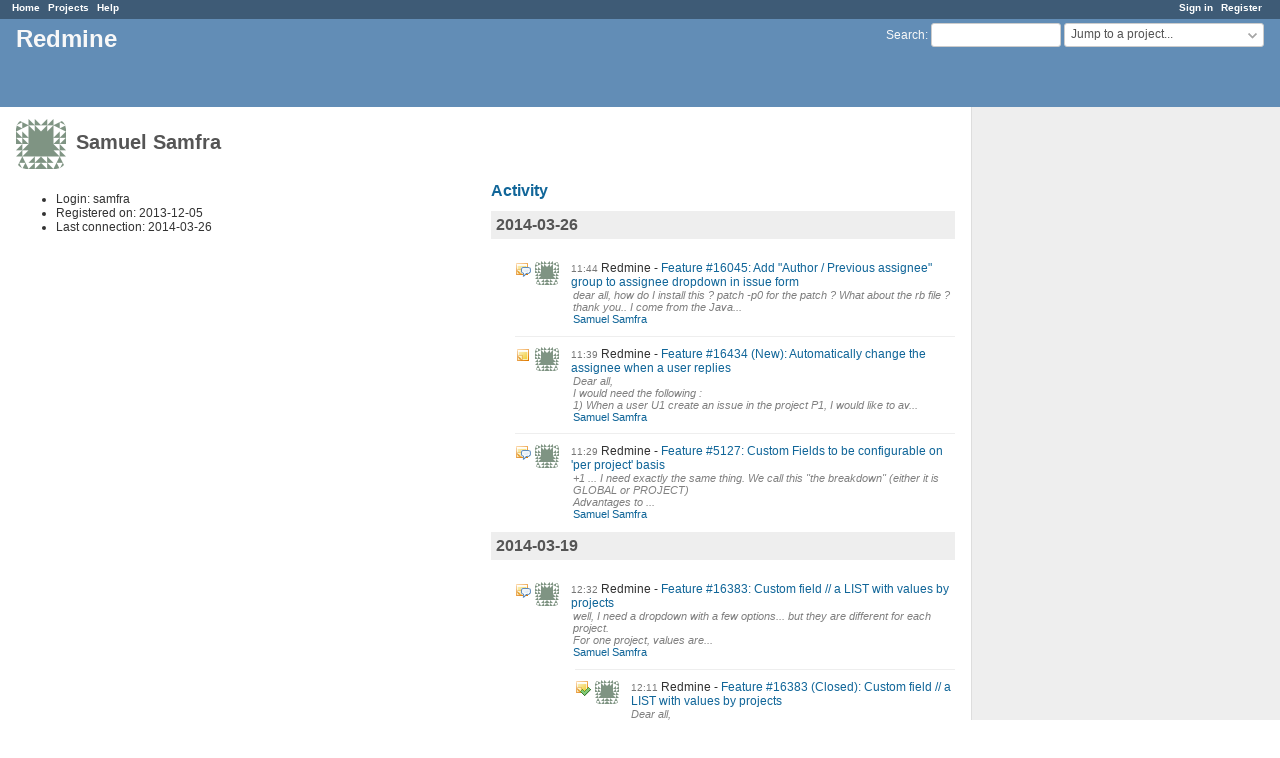

--- FILE ---
content_type: text/html; charset=utf-8
request_url: https://www.redmine.org/users/91329
body_size: 3599
content:
<!DOCTYPE html>
<html lang="en">
<head>
<meta charset="utf-8" />
<meta http-equiv="X-UA-Compatible" content="IE=edge"/>
<title>Samuel Samfra - Redmine</title>
<meta name="viewport" content="width=device-width, initial-scale=1">
<meta name="description" content="Redmine" />
<meta name="keywords" content="issue,bug,tracker" />
<meta name="csrf-param" content="authenticity_token" />
<meta name="csrf-token" content="v7jjraRwMcxAfPMHvZCGlSTjzY+2EtTw3ytWSa0559CFflCPlp0vHC5bVL/42PLXjsCn8HD4d09TKYMlh49USQ==" />
<link rel='shortcut icon' href='/favicon.ico?1679302129' />
<link rel="stylesheet" media="all" href="/stylesheets/jquery/jquery-ui-1.13.2.css?1679302129" />
<link rel="stylesheet" media="all" href="/stylesheets/tribute-5.1.3.css?1679302129" />
<link rel="stylesheet" media="all" href="/stylesheets/application.css?1679302129" />
<link rel="stylesheet" media="all" href="/stylesheets/responsive.css?1679302129" />

<script src="/javascripts/jquery-3.6.1-ui-1.13.2-ujs-5.2.8.1.js?1679302129"></script>
<script src="/javascripts/jquery-migrate-3.3.2.min.js?1679302129"></script>
<script src="/javascripts/tribute-5.1.3.min.js?1679302129"></script>
<script src="/javascripts/tablesort-5.2.1.min.js?1679302129"></script>
<script src="/javascripts/tablesort-5.2.1.number.min.js?1679302129"></script>
<script src="/javascripts/application.js?1679302129"></script>
<script src="/javascripts/responsive.js?1679302129"></script>
<script>
//<![CDATA[
$(window).on('load', function(){ warnLeavingUnsaved('The current page contains unsaved text that will be lost if you leave this page.'); });
//]]>
</script>

<script>
//<![CDATA[
rm = window.rm || {};rm.AutoComplete = rm.AutoComplete || {};rm.AutoComplete.dataSources = '{"issues":"/issues/auto_complete?q=","wiki_pages":"/wiki_pages/auto_complete?q="}';
//]]>
</script>

<!-- page specific tags -->
  <link rel="alternate" type="application/atom+xml" title="ATOM" href="https://www.redmine.org/projects/91329/activity.atom?user_id=91329" />
</head>
<body class="controller-users action-show avatars-on">

<div id="wrapper">

<div class="flyout-menu js-flyout-menu">

        <div class="flyout-menu__search">
            <form action="/search" accept-charset="UTF-8" name="form-2d6b96c5" method="get"><input name="utf8" type="hidden" value="&#x2713;" />
            
            <label class="search-magnifier search-magnifier--flyout" for="flyout-search">&#9906;</label>
            <input type="text" name="q" id="flyout-search" class="small js-search-input" placeholder="Search" />
</form>        </div>



    <h3>General</h3>
    <span class="js-general-menu"></span>

    <span class="js-sidebar flyout-menu__sidebar"></span>

    <h3>Profile</h3>
    <span class="js-profile-menu"></span>

</div>

<div id="wrapper2">
<div id="wrapper3">
<div id="top-menu">
    <div id="account">
        <ul><li><a class="login" href="/login">Sign in</a></li><li><a class="register" href="/account/register">Register</a></li></ul>    </div>
    
    <ul><li><a class="home" href="/">Home</a></li><li><a class="projects" href="/projects">Projects</a></li><li><a class="help" href="https://www.redmine.org/guide">Help</a></li></ul></div>

<div id="header">

    <a href="#" class="mobile-toggle-button js-flyout-menu-toggle-button"></a>

    <div id="quick-search">
        <form action="/search" accept-charset="UTF-8" name="form-914d2d25" method="get"><input name="utf8" type="hidden" value="&#x2713;" />
        <input type="hidden" name="scope" />
        
        <label for='q'>
          <a accesskey="4" href="/search">Search</a>:
        </label>
        <input type="text" name="q" id="q" size="20" class="small" accesskey="f" data-auto-complete="true" />
</form>        <div id="project-jump" class="drdn"><span class="drdn-trigger">Jump to a project...</span><div class="drdn-content"><div class="quick-search"><input type="text" name="q" id="projects-quick-search" value="" class="autocomplete" data-automcomplete-url="/projects/autocomplete.js?jump=users" autocomplete="off" /></div><div class="drdn-items projects selection"></div><div class="drdn-items all-projects selection"><a href="/projects?jump=users">All Projects</a></div></div></div>
    </div>

    <h1>Redmine</h1>

</div>

<div id="main" class="">
    <div id="sidebar">
        		<br />
		<script type="text/javascript"><!--
		google_ad_client = "pub-0447284344517370";
		google_alternate_color = "FFFFFF";
		google_ad_width = 160;
		google_ad_height = 600;
		google_ad_format = "160x600_as";
		google_ad_type = "text_image";
		google_ad_channel = "";
		google_color_border = "EEEEEE";
		google_color_bg = "FFFFFF";
		google_color_link = "484848";
		google_color_text = "484848";
		google_color_url = "2A5685";
		//-->
		</script>
		<script type="text/javascript"
		  src="//pagead2.googlesyndication.com/pagead/show_ads.js">
		</script>
                <br />

        
    </div>

    <div id="content">
        
        <div class="contextual">

</div>

<h2><img alt="" title="Samuel Samfra" class="gravatar" srcset="https://www.gravatar.com/avatar/3ecde1df7389b332cae5db1af81700fd?rating=PG&amp;size=100&amp;default=identicon 2x" src="https://www.gravatar.com/avatar/3ecde1df7389b332cae5db1af81700fd?rating=PG&amp;size=50&amp;default=identicon" /> Samuel Samfra</h2>

<div class="splitcontent">
<div class="splitcontentleft">
<ul>
  <li>Login: samfra</li>
    <li>Registered on: 2013-12-05</li>
    <li>Last connection: 2014-03-26</li>
</ul>






</div>

<div class="splitcontentright">

<h3><a href="/activity?from=2014-03-26&amp;user_id=91329">Activity</a></h3>
<div id="activity">
<h3>2014-03-26</h3>
<dl>
  <dt class="issue-note icon icon-issue-note  ">
  <img alt="" title="Samuel Samfra" class="gravatar" srcset="https://www.gravatar.com/avatar/3ecde1df7389b332cae5db1af81700fd?rating=PG&amp;size=48&amp;default=identicon 2x" src="https://www.gravatar.com/avatar/3ecde1df7389b332cae5db1af81700fd?rating=PG&amp;size=24&amp;default=identicon" />
  <span class="time">11:44</span>
  <span class="project">Redmine</span>
  <a href="/issues/16045#change-55538">Feature #16045: Add &quot;Author / Previous assignee&quot; group to assignee dropdown in issue form</a>
  </dt>
  <dd class=""><span class="description">dear all, how do I install this ? patch -p0 for the patch ? What about the rb file ? thank you.. I come from the Java...</span>
  <span class="author"><a class="user active" href="/users/91329">Samuel Samfra</a></span></dd>
  <dt class="issue icon icon-issue  ">
  <img alt="" title="Samuel Samfra" class="gravatar" srcset="https://www.gravatar.com/avatar/3ecde1df7389b332cae5db1af81700fd?rating=PG&amp;size=48&amp;default=identicon 2x" src="https://www.gravatar.com/avatar/3ecde1df7389b332cae5db1af81700fd?rating=PG&amp;size=24&amp;default=identicon" />
  <span class="time">11:39</span>
  <span class="project">Redmine</span>
  <a href="/issues/16434">Feature #16434 (New): Automatically change the assignee when a user replies</a>
  </dt>
  <dd class=""><span class="description">Dear all,<br />I would need the following : <br />1) When a user U1 create an issue in the project P1, I would like to av...</span>
  <span class="author"><a class="user active" href="/users/91329">Samuel Samfra</a></span></dd>
  <dt class="issue-note icon icon-issue-note  ">
  <img alt="" title="Samuel Samfra" class="gravatar" srcset="https://www.gravatar.com/avatar/3ecde1df7389b332cae5db1af81700fd?rating=PG&amp;size=48&amp;default=identicon 2x" src="https://www.gravatar.com/avatar/3ecde1df7389b332cae5db1af81700fd?rating=PG&amp;size=24&amp;default=identicon" />
  <span class="time">11:29</span>
  <span class="project">Redmine</span>
  <a href="/issues/5127#change-55537">Feature #5127: Custom Fields to be configurable on &#39;per project&#39; basis</a>
  </dt>
  <dd class=""><span class="description">+1 ... I need exactly the same thing. We call this &quot;the breakdown&quot; (either it is GLOBAL or PROJECT)<br />Advantages to ...</span>
  <span class="author"><a class="user active" href="/users/91329">Samuel Samfra</a></span></dd>
</dl>
<h3>2014-03-19</h3>
<dl>
  <dt class="issue-note icon icon-issue-note  ">
  <img alt="" title="Samuel Samfra" class="gravatar" srcset="https://www.gravatar.com/avatar/3ecde1df7389b332cae5db1af81700fd?rating=PG&amp;size=48&amp;default=identicon 2x" src="https://www.gravatar.com/avatar/3ecde1df7389b332cae5db1af81700fd?rating=PG&amp;size=24&amp;default=identicon" />
  <span class="time">12:32</span>
  <span class="project">Redmine</span>
  <a href="/issues/16383#change-55429">Feature #16383: Custom field // a LIST with values by projects</a>
  </dt>
  <dd class=""><span class="description">well, I need a dropdown with a few options... but they are different for each project.<br />For one project, values are...</span>
  <span class="author"><a class="user active" href="/users/91329">Samuel Samfra</a></span></dd>
  <dt class="issue-closed icon icon-issue-closed grouped ">
  <img alt="" title="Samuel Samfra" class="gravatar" srcset="https://www.gravatar.com/avatar/3ecde1df7389b332cae5db1af81700fd?rating=PG&amp;size=48&amp;default=identicon 2x" src="https://www.gravatar.com/avatar/3ecde1df7389b332cae5db1af81700fd?rating=PG&amp;size=24&amp;default=identicon" />
  <span class="time">12:11</span>
  <span class="project">Redmine</span>
  <a href="/issues/16383">Feature #16383 (Closed): Custom field // a LIST with values by projects</a>
  </dt>
  <dd class="grouped"><span class="description">Dear all,<br />is it possible to define a custom field that is LIST but the options are by projects ?<br />Something like t...</span>
  <span class="author"><a class="user active" href="/users/91329">Samuel Samfra</a></span></dd>
</dl>
<h3>2014-02-25</h3>
<dl>
  <dt class="reply icon icon-reply  ">
  <img alt="" title="Samuel Samfra" class="gravatar" srcset="https://www.gravatar.com/avatar/3ecde1df7389b332cae5db1af81700fd?rating=PG&amp;size=48&amp;default=identicon 2x" src="https://www.gravatar.com/avatar/3ecde1df7389b332cae5db1af81700fd?rating=PG&amp;size=24&amp;default=identicon" />
  <span class="time">17:55</span>
  <span class="project">Redmine</span>
  <a href="/boards/1/topics/41332?r=41522#message-41522">Open discussion: RE: Upgrade from 1.1.3 to 2.4.3?</a>
  </dt>
  <dd class=""><span class="description">I recommend you to remove all your plugins first...<br />then install them one by one if they are 2.4.3 compatible.</span>
  <span class="author"><a class="user active" href="/users/91329">Samuel Samfra</a></span></dd>
  <dt class="issue-closed icon icon-issue-closed  ">
  <img alt="" title="Samuel Samfra" class="gravatar" srcset="https://www.gravatar.com/avatar/3ecde1df7389b332cae5db1af81700fd?rating=PG&amp;size=48&amp;default=identicon 2x" src="https://www.gravatar.com/avatar/3ecde1df7389b332cae5db1af81700fd?rating=PG&amp;size=24&amp;default=identicon" />
  <span class="time">17:51</span>
  <span class="project">Redmine</span>
  <a href="/issues/16173">Defect #16173 (Closed): API Rest // Customized fields for TimeEntries are not exported</a>
  </dt>
  <dd class=""><span class="description">Hello,<br />there is no way through the rest API to get the values of the customized fields of type TimeEntry...<br />tha...</span>
  <span class="author"><a class="user active" href="/users/91329">Samuel Samfra</a></span></dd>
</dl>
<h3>2014-02-16</h3>
<dl>
  <dt class="issue-note icon icon-issue-note  ">
  <img alt="" title="Samuel Samfra" class="gravatar" srcset="https://www.gravatar.com/avatar/3ecde1df7389b332cae5db1af81700fd?rating=PG&amp;size=48&amp;default=identicon 2x" src="https://www.gravatar.com/avatar/3ecde1df7389b332cae5db1af81700fd?rating=PG&amp;size=24&amp;default=identicon" />
  <span class="time">11:55</span>
  <span class="project">Redmine</span>
  <a href="/issues/16104#change-54858">Feature #16104: Automatically push/copy some issues to another Redmine Instance</a>
  </dt>
  <dd class=""><span class="description">the development center is 100% intern and running in our intranet for security purposes.<br />whereas the support center ...</span>
  <span class="author"><a class="user active" href="/users/91329">Samuel Samfra</a></span></dd>
</dl>
<h3>2014-02-15</h3>
<dl>
  <dt class="issue icon icon-issue  ">
  <img alt="" title="Samuel Samfra" class="gravatar" srcset="https://www.gravatar.com/avatar/3ecde1df7389b332cae5db1af81700fd?rating=PG&amp;size=48&amp;default=identicon 2x" src="https://www.gravatar.com/avatar/3ecde1df7389b332cae5db1af81700fd?rating=PG&amp;size=24&amp;default=identicon" />
  <span class="time">13:10</span>
  <span class="project">Redmine</span>
  <a href="/issues/16104">Feature #16104 (New): Automatically push/copy some issues to another Redmine Instance</a>
  </dt>
  <dd class=""><span class="description">in my company we have 2 redmines.<br />One for our customers and one for the development team.<br />I&#39;d like some issues fr...</span>
  <span class="author"><a class="user active" href="/users/91329">Samuel Samfra</a></span></dd>
  <dt class="issue icon icon-issue  ">
  <img alt="" title="Samuel Samfra" class="gravatar" srcset="https://www.gravatar.com/avatar/3ecde1df7389b332cae5db1af81700fd?rating=PG&amp;size=48&amp;default=identicon 2x" src="https://www.gravatar.com/avatar/3ecde1df7389b332cae5db1af81700fd?rating=PG&amp;size=24&amp;default=identicon" />
  <span class="time">13:07</span>
  <span class="project">Redmine</span>
  <a href="/issues/16103">Feature #16103 (New): Encrypted issue</a>
  </dt>
  <dd class=""><span class="description">I would like to encrypt some issues, in fact some fields for some issues or simply the existence of an issue.<br />A pass...</span>
  <span class="author"><a class="user active" href="/users/91329">Samuel Samfra</a></span></dd>
</dl>
</div>


<p class="other-formats">Also available in:  <span><a class="atom" rel="nofollow" href="/activity.atom?user_id=91329">Atom</a></span>
</p>

</div>
</div>

        
        <div style="clear:both;"></div>
    </div>
</div>
<div id="footer">
    Powered by <a href="https://www.redmine.org/">Redmine</a> &copy; 2006-2023 Jean-Philippe Lang
</div>
</div>

<div id="ajax-indicator" style="display:none;"><span>Loading...</span></div>
<div id="ajax-modal" style="display:none;"></div>

</div>
</div>

</body>
</html>


--- FILE ---
content_type: text/html; charset=utf-8
request_url: https://www.google.com/recaptcha/api2/aframe
body_size: 266
content:
<!DOCTYPE HTML><html><head><meta http-equiv="content-type" content="text/html; charset=UTF-8"></head><body><script nonce="NNloJl62QSoCduITMMyFTw">/** Anti-fraud and anti-abuse applications only. See google.com/recaptcha */ try{var clients={'sodar':'https://pagead2.googlesyndication.com/pagead/sodar?'};window.addEventListener("message",function(a){try{if(a.source===window.parent){var b=JSON.parse(a.data);var c=clients[b['id']];if(c){var d=document.createElement('img');d.src=c+b['params']+'&rc='+(localStorage.getItem("rc::a")?sessionStorage.getItem("rc::b"):"");window.document.body.appendChild(d);sessionStorage.setItem("rc::e",parseInt(sessionStorage.getItem("rc::e")||0)+1);localStorage.setItem("rc::h",'1769895482864');}}}catch(b){}});window.parent.postMessage("_grecaptcha_ready", "*");}catch(b){}</script></body></html>